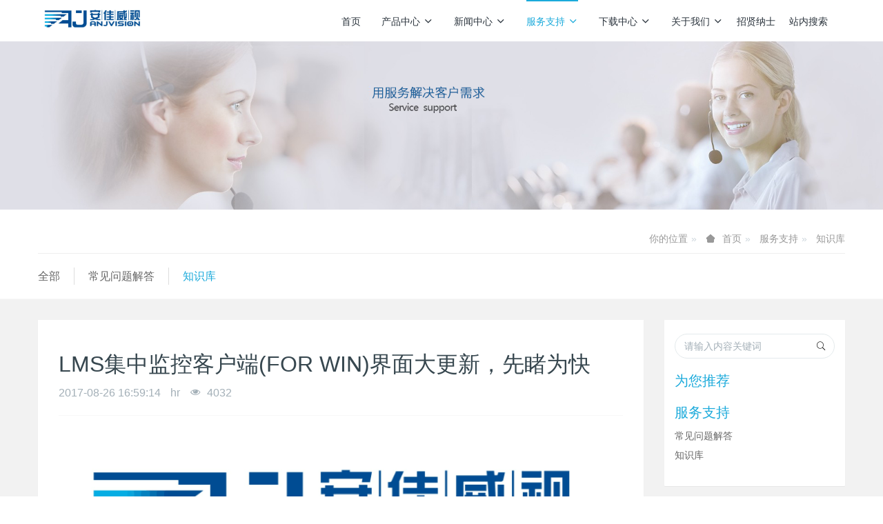

--- FILE ---
content_type: text/html;charset=UTF-8
request_url: http://www.anjvision.com/problem/62-cn.html
body_size: 46392
content:

<!DOCTYPE HTML>
<html class="oxh met-web">
<head>
<meta charset="utf-8">
<meta name="renderer" content="webkit">
<meta http-equiv="X-UA-Compatible" content="IE=edge,chrome=1">
<meta name="viewport" content="width=device-width,initial-scale=1.0,maximum-scale=1.0,minimum-scale=1.0,user-scalable=0,minimal-ui">
<meta name="format-detection" content="telephone=no">
<title>LMS集中监控客户端(FOR WIN)界面大更新，先睹为快</title>
<meta name="description" content=".LMS作为我司视频监控客户端，难用、不稳定，一直没有能够大力推广，让人痛心，实乃我司之过。经过收集众多用户意见，以及攻城狮们的不懈努力，这次准备大范围更新软件界面、提升用户体验啦。待发布的LMS软件正在逐步完善中，也有不少bug藏在其中正在测试、解决，多语言版本也正在完善，心急的朋友们可以下载测试版本先睹为快，敬请多提意见到cham.li@anjvision.com。测试版本下载地址：http:">
<meta name="keywords" content="安佳,安佳威视,安佳威视信息技术,网络摄像机">
<meta name="generator" content="MetInfo V8.1" data-variable="../|cn|cn|metv6s|2|139|62" data-user_name="">
<link href="../favicon.ico?1557375288" rel="shortcut icon" type="image/x-icon">
<link rel="stylesheet" type="text/css" href="../public/third-party/web/basic.css?1759235637">
<link rel="stylesheet" type="text/css" href="../public/web/css/metinfo.css?1751269598">
<link rel="stylesheet" type="text/css" href="../templates/metv6s/cache/metv6s.css?1768011580">
<script>(function(){var t=navigator.userAgent;(t.indexOf("rv:11")>=0||t.indexOf("MSIE 10")>=0)&&document.write("<script src=\"../public/third-party/html5shiv/html5shiv.min.js\"><\/script>")})();</script>
</head>
<!--[if lte IE 9]>
<div class="text-xs-center m-b-0 bg-blue-grey-100 alert">
    <button type="button" class="close" aria-label="Close" data-dismiss="alert">
        <span aria-hidden="true">×</span>
    </button>
    你正在使用一个过时的浏览器。请升级你的浏览器，以提高您的体验。</div>
<![endif]-->
<body >
<header class='met-head' m-id='met_head' m-type="head_nav">
    <nav class="navbar navbar-default box-shadow-none met-nav">
        <div class="container">
            <div class="row">
                <div class='met-nav-btn'>
                                                                <h3 hidden>安佳威视智能相机模组</h3>
                                        <div class="navbar-header pull-xs-left">
                        <a href="../index-cn.html" class="met-logo vertical-align block pull-xs-left" title="安佳威视智能相机模组">
                            <div class="vertical-align-middle">
                                <img src="../upload/201905/1557375431.png" alt="安佳威视智能相机模组"></div>
                        </a>
                    </div>
                    <button type="button" class="navbar-toggler hamburger hamburger-close collapsed p-x-5 p-y-0 met-nav-toggler" data-target="#met-nav-collapse" data-toggle="collapse">
                        <span class="sr-only"></span>
                        <span class="hamburger-bar"></span>
                    </button>
                                      </div>
                <div class="collapse navbar-collapse navbar-collapse-toolbar pull-md-right p-0" id='met-head-user-collapse'>
                                          <div class="metlang m-l-15 pull-md-right text-xs-center">
                                                                            <div class="met-langlist vertical-align" m-type="lang" m-id="lang">
                            <div class="inline-block  dropdown">
                                                                                                      </div>
                        </div>
                                            </div>
                </div>
                <div class="collapse navbar-collapse navbar-collapse-toolbar pull-md-right p-0" id="met-nav-collapse">
                    <ul class="nav navbar-nav navlist">
                        <li class='nav-item'>
                            <a href="../index-cn.html" title="首页" class="nav-link
                                                          ">首页</a>
                        </li>
                                                                          <li class="nav-item dropdown m-l-10">
                                                          <a
                                href="../product/list-4-cn.html"
                                title="产品中心"
                                target='_self'                                class="nav-link dropdown-toggle "
                                data-toggle="dropdown" data-hover="dropdown"
                            >
                                                        产品中心<span class="fa fa-angle-down p-l-5"></span></a>
                                                          <div class="dropdown-menu dropdown-menu-right dropdown-menu-bullet animate animate-reverse">
                                                                                          <a href="../product/list-4-cn.html" target='_self'  title="全部" class='dropdown-item nav-parent hidden-lg-up '>全部</a>
                                                                                                                              <a href="../product/list-10-cn.html" target='_self' title="网络摄像机" class='dropdown-item '>网络摄像机</a>
                                                                                                                                  <a href="../product/list-140-cn.html" target='_self' title="消费类模组" class='dropdown-item '>消费类模组</a>
                                                                                                                                  <a href="../product/list-6-cn.html" target='_self' title="网络录像机（NVR）" class='dropdown-item '>网络录像机（NVR）</a>
                                                                                            </div>
                        </li>
                                                                                                  <li class="nav-item dropdown m-l-10">
                                                          <a
                                href="../news/list-3-cn.html"
                                title="新闻中心"
                                target='_self'                                class="nav-link dropdown-toggle "
                                data-toggle="dropdown" data-hover="dropdown"
                            >
                                                        新闻中心<span class="fa fa-angle-down p-l-5"></span></a>
                                                          <div class="dropdown-menu dropdown-menu-right dropdown-menu-bullet animate animate-reverse">
                                                                                          <a href="../news/list-3-cn.html" target='_self'  title="全部" class='dropdown-item nav-parent hidden-lg-up '>全部</a>
                                                                                                                              <a href="../news/list-122-cn.html" target='_self' title="公司新闻" class='dropdown-item '>公司新闻</a>
                                                                                                                                  <a href="../news/list-123-cn.html" target='_self' title="新品资讯" class='dropdown-item '>新品资讯</a>
                                                                                            </div>
                        </li>
                                                                                                  <li class="nav-item dropdown m-l-10">
                                                          <a
                                href="../problem/list-129-cn.html"
                                title="服务支持"
                                target='_self'                                class="nav-link dropdown-toggle active"
                                data-toggle="dropdown" data-hover="dropdown"
                            >
                                                        服务支持<span class="fa fa-angle-down p-l-5"></span></a>
                                                          <div class="dropdown-menu dropdown-menu-right dropdown-menu-bullet animate animate-reverse">
                                                                                          <a href="../problem/list-129-cn.html" target='_self'  title="全部" class='dropdown-item nav-parent hidden-lg-up active'>全部</a>
                                                                                                                              <a href="../problem/list-137-cn.html" target='_self' title="常见问题解答" class='dropdown-item '>常见问题解答</a>
                                                                                                                                  <a href="../problem/list-139-cn.html" target='_self' title="知识库" class='dropdown-item active'>知识库</a>
                                                                                            </div>
                        </li>
                                                                                                  <li class="nav-item dropdown m-l-10">
                                                          <a
                                href="../download/list-72-cn.html"
                                title="下载中心"
                                target='_self'                                class="nav-link dropdown-toggle "
                                data-toggle="dropdown" data-hover="dropdown"
                            >
                                                        下载中心<span class="fa fa-angle-down p-l-5"></span></a>
                                                          <div class="dropdown-menu dropdown-menu-right dropdown-menu-bullet animate animate-reverse">
                                                                                          <a href="../download/list-72-cn.html" target='_self'  title="全部" class='dropdown-item nav-parent hidden-lg-up '>全部</a>
                                                                                                                              <a href="../download/list-87-cn.html" target='_self' title="产品规格书" class='dropdown-item '>产品规格书</a>
                                                                                                                                  <a href="../download/list-88-cn.html" target='_self' title="产品接线图" class='dropdown-item '>产品接线图</a>
                                                                                                                                  <a href="../download/list-89-cn.html" target='_self' title="技术文档" class='dropdown-item '>技术文档</a>
                                                                                                                                  <a href="../download/list-90-cn.html" target='_self' title="固件" class='dropdown-item '>固件</a>
                                                                                                                                  <a href="../download/list-91-cn.html" target='_self' title="局域网SDK" class='dropdown-item '>局域网SDK</a>
                                                                                                                                  <a href="../download/list-92-cn.html" target='_self' title="客户端工具" class='dropdown-item '>客户端工具</a>
                                                                                            </div>
                        </li>
                                                                                                  <li class="nav-item dropdown m-l-10">
                                                          <a
                                href="../about/index-cn.html"
                                title="关于我们"
                                target='_self'                                class="nav-link dropdown-toggle "
                                data-toggle="dropdown" data-hover="dropdown"
                            >
                                                        关于我们<span class="fa fa-angle-down p-l-5"></span></a>
                                                          <div class="dropdown-menu dropdown-menu-right dropdown-menu-bullet animate animate-reverse">
                                                                                                                                                            <a href="../about/80-cn.html" target='_self' title="公司信息" class='dropdown-item '>公司信息</a>
                                                                                                                                  <a href="../about/39-cn.html" target='_self' title="资质荣誉" class='dropdown-item '>资质荣誉</a>
                                                                                                                                  <a href="../about/93-cn.html" target='_self' title="联系我们" class='dropdown-item '>联系我们</a>
                                                                                            </div>
                        </li>
                                                                                                  <li class='nav-item'>
                            <a href="../job/list-43-cn.html" target='_self' title="招贤纳士" class="nav-link ">招贤纳士</a>
                        </li>
                                                                                                  <li class='nav-item'>
                            <a href="../search/index-cn.html" target='_self' title="站内搜索" class="nav-link ">站内搜索</a>
                        </li>
                                                                    </ul>
                </div>
            </div>
        </div>
    </nav>
</header>
    <div class="met-banner carousel slide" id="exampleCarouselDefault" data-ride="carousel" m-id='banner'  m-type='banner'>
    <ol class="carousel-indicators carousel-indicators-fall">
                    <li data-slide-to="0" data-target="#exampleCarouselDefault" class="  active"></li>
            </ol>
    <div class="carousel-inner   " role="listbox">
                    <div class="carousel-item   active">
                              <img class="w-full" src="../upload/202212/1670490444.png" srcset='../upload/202212/1670490444.png 767w,../upload/202212/1670490444.png' sizes="(max-width: 767px) 767px" alt="" pch="0" adh="0" iph="0">
                                            </div>
                <a class="left carousel-control" href="#exampleCarouselDefault" role="button" data-slide="prev">
          <span class="icon" aria-hidden="true"><</span>
          <span class="sr-only">Previous</span>
        </a>
        <a class="right carousel-control" href="#exampleCarouselDefault" role="button" data-slide="next">
          <span class="icon" aria-hidden="true">></span>
          <span class="sr-only">Next</span>
        </a>
    </div>
</div>
    <section class="met-crumbs hidden-sm-down" m-id='met_position' m-type='nocontent'>
    <div class="container">
        <div class="row">
            <div class="border-bottom clearfix">
                <ol class="breadcrumb m-b-0 subcolumn-crumbs breadcrumb-arrow">
                    <li class='breadcrumb-item'>
                        你的位置                    </li>
                    <li class='breadcrumb-item'>
                        <a href="../" title="首页" class='icon wb-home'>首页</a>
                    </li>
                                                                          <li class='breadcrumb-item'>
                            <a href="../problem/list-129-cn.html" title="服务支持" class=''>服务支持</a>
                        </li>
                                                                                      <li class='breadcrumb-item'>
                            <a href="../problem/list-139-cn.html" title="知识库" class=''>知识库</a>
                        </li>
                                                                                                  </ol>
            </div>
        </div>
    </div>
</section>
    <section class="met-column-nav" m-id="subcolumn_nav" m-type="nocontent">
    <div class="container">
        <div class="row">
            <ul class="clearfix met-column-nav-ul">
                                                      <li>
                        <a href="../problem/list-129-cn.html"  title="全部"   >全部</a>
                    </li>
                                                                                  <li>
                            <a href="../problem/list-137-cn.html" title="常见问题解答" class=''>常见问题解答</a>
                        </li>
                                                                                  <li>
                            <a href="../problem/list-139-cn.html" title="知识库" class='active'>知识库</a>
                        </li>
                                                                </ul>
        </div>
    </div>
</section>
<main class="met-shownews animsition">
    <div class="container">
        <div class="row">
            <div class="col-md-9 met-shownews-body" m-id="noset">
                <div class="row">
                    <section class="details-title">
                        <h1 class='m-t-10 m-b-5'>LMS集中监控客户端(FOR WIN)界面大更新，先睹为快</h1>
                        <div class="info font-weight-300">
                            <span>2017-08-26 16:59:14</span>
                            <span>hr</span>
                            <span>
                                <i class="icon wb-eye m-r-5" aria-hidden="true"></i>
                                <script type='text/javascript' class='met_hits' data-hits='4031' src="../hits/?lang=cn&type=news&vid=62&list=0"></script>                            </span>
                        </div>
                    </section>
                    <section class="met-editor clearfix">
                        <p style="margin-bottom: 0px; padding: 0px; max-width: 100%; clear: both; min-height: 1em; font-family: -apple-system-font, BlinkMacSystemFont, &quot;Helvetica Neue&quot;, &quot;PingFang SC&quot;, &quot;Hiragino Sans GB&quot;, &quot;Microsoft YaHei UI&quot;, &quot;Microsoft YaHei&quot;, Arial, sans-serif; font-size: 17px; letter-spacing: 0.544px; text-align: center; white-space: normal; line-height: 2em; word-wrap: break-word !important;"><img src="http://www.anjvision.com/upload/201905/1559206775916339.png" title="图片关键词" alt="图片关键词" />.</p><p style="margin-bottom: 0px; padding: 0px; max-width: 100%; clear: both; min-height: 1em; font-family: -apple-system-font, BlinkMacSystemFont, &quot;Helvetica Neue&quot;, &quot;PingFang SC&quot;, &quot;Hiragino Sans GB&quot;, &quot;Microsoft YaHei UI&quot;, &quot;Microsoft YaHei&quot;, Arial, sans-serif; font-size: 17px; letter-spacing: 0.544px; text-align: justify; white-space: normal; word-wrap: break-word !important;"><br/></p><p style="margin-bottom: 0px; padding: 0px; max-width: 100%; clear: both; min-height: 1em; font-family: -apple-system-font, BlinkMacSystemFont, &quot;Helvetica Neue&quot;, &quot;PingFang SC&quot;, &quot;Hiragino Sans GB&quot;, &quot;Microsoft YaHei UI&quot;, &quot;Microsoft YaHei&quot;, Arial, sans-serif; font-size: 17px; letter-spacing: 0.544px; text-align: justify; white-space: normal; text-indent: 2em; line-height: 2em; word-wrap: break-word !important;">LMS作为我司视频监控客户端，难用、不稳定，一直没有能够大力推广，让人痛心，实乃我司之过。</p><p style="margin-bottom: 0px; padding: 0px; max-width: 100%; clear: both; min-height: 1em; font-family: -apple-system-font, BlinkMacSystemFont, &quot;Helvetica Neue&quot;, &quot;PingFang SC&quot;, &quot;Hiragino Sans GB&quot;, &quot;Microsoft YaHei UI&quot;, &quot;Microsoft YaHei&quot;, Arial, sans-serif; font-size: 17px; letter-spacing: 0.544px; text-align: justify; white-space: normal; line-height: 2em; word-wrap: break-word !important;">经过收集众多用户意见，以及攻城狮们的不懈努力，这次准备大范围更新软件界面、提升用户体验啦。</p><p style="margin-bottom: 0px; padding: 0px; max-width: 100%; clear: both; min-height: 1em; font-family: -apple-system-font, BlinkMacSystemFont, &quot;Helvetica Neue&quot;, &quot;PingFang SC&quot;, &quot;Hiragino Sans GB&quot;, &quot;Microsoft YaHei UI&quot;, &quot;Microsoft YaHei&quot;, Arial, sans-serif; font-size: 17px; letter-spacing: 0.544px; text-align: justify; white-space: normal; line-height: 2em; word-wrap: break-word !important;">待发布的LMS软件正在逐步完善中，也有不少bug藏在其中正在测试、解决，多语言版本也正在完善，心急的朋友们可以下载测试版本先睹为快，敬请多提意见到cham.li@anjvision.com。测试版本下载地址：</p><p style="margin-bottom: 0px; padding: 0px; max-width: 100%; clear: both; min-height: 1em; font-family: -apple-system-font, BlinkMacSystemFont, &quot;Helvetica Neue&quot;, &quot;PingFang SC&quot;, &quot;Hiragino Sans GB&quot;, &quot;Microsoft YaHei UI&quot;, &quot;Microsoft YaHei&quot;, Arial, sans-serif; font-size: 17px; letter-spacing: 0.544px; text-align: justify; white-space: normal; line-height: 2em; word-wrap: break-word !important;">http://www.anjvision.com/index.php?c=channel&amp;molds=download&amp;id=109</p><p style="margin-bottom: 0px; padding: 0px; max-width: 100%; clear: both; min-height: 1em; font-family: -apple-system-font, BlinkMacSystemFont, &quot;Helvetica Neue&quot;, &quot;PingFang SC&quot;, &quot;Hiragino Sans GB&quot;, &quot;Microsoft YaHei UI&quot;, &quot;Microsoft YaHei&quot;, Arial, sans-serif; font-size: 17px; letter-spacing: 0.544px; text-align: justify; white-space: normal; word-wrap: break-word !important;"><br style="margin: 0px; padding: 0px; max-width: 100%; word-wrap: break-word !important;"/></p><p style="margin-bottom: 0px; padding: 0px; max-width: 100%; clear: both; min-height: 1em; font-family: -apple-system-font, BlinkMacSystemFont, &quot;Helvetica Neue&quot;, &quot;PingFang SC&quot;, &quot;Hiragino Sans GB&quot;, &quot;Microsoft YaHei UI&quot;, &quot;Microsoft YaHei&quot;, Arial, sans-serif; font-size: 17px; letter-spacing: 0.544px; text-align: center; white-space: normal; line-height: 2em; word-wrap: break-word !important;"><img data-s="300,640" data-type="jpeg" data-src="https://mmbiz.qpic.cn/mmbiz_jpg/ibPLrs4AvMVaSd8HTLibLiajTjkxIhic1mWSsDvlOJB5632diclATPL1eQM8efI9vTCE2dib7rg2wooRHexlddd9743A/0?wx_fmt=jpeg" class="" data-ratio="0.5203125" data-w="1280" _width="677px" src="http://www.anjvision.com/upload/201905/1559207551238850.jpg" crossorigin="anonymous" data-fail="0" style="margin: 0px; padding: 0px; max-width: 100%; height: auto !important; word-wrap: break-word !important; width: 677px !important; visibility: visible !important;" title="1559207551238850.jpg" alt="1.jpg" /></p><p style="margin-bottom: 0px; padding: 0px; max-width: 100%; clear: both; min-height: 1em; font-family: -apple-system-font, BlinkMacSystemFont, &quot;Helvetica Neue&quot;, &quot;PingFang SC&quot;, &quot;Hiragino Sans GB&quot;, &quot;Microsoft YaHei UI&quot;, &quot;Microsoft YaHei&quot;, Arial, sans-serif; font-size: 17px; letter-spacing: 0.544px; white-space: normal; word-wrap: break-word !important;"><br/></p><p style="margin-bottom: 0px; padding: 0px; max-width: 100%; clear: both; min-height: 1em; font-family: -apple-system-font, BlinkMacSystemFont, &quot;Helvetica Neue&quot;, &quot;PingFang SC&quot;, &quot;Hiragino Sans GB&quot;, &quot;Microsoft YaHei UI&quot;, &quot;Microsoft YaHei&quot;, Arial, sans-serif; font-size: 17px; letter-spacing: 0.544px; text-align: center; white-space: normal; line-height: 2em; word-wrap: break-word !important;"><img data-s="300,640" data-type="jpeg" data-src="https://mmbiz.qpic.cn/mmbiz_jpg/ibPLrs4AvMVaSd8HTLibLiajTjkxIhic1mWSc5A8ia0A7VtCtSju5Jia3bThtAicLcGlbqlTS1ibc9G83GX21mWZkNxVBA/0?wx_fmt=jpeg" class="" data-ratio="0.5203125" data-w="1280" _width="677px" src="http://www.anjvision.com/upload/201905/1559207564135092.jpg" crossorigin="anonymous" data-fail="0" style="margin: 0px; padding: 0px; max-width: 100%; height: auto !important; word-wrap: break-word !important; width: 677px !important; visibility: visible !important;" title="1559207564135092.jpg" alt="2.webp.jpg" /></p><p style="margin-bottom: 0px; padding: 0px; max-width: 100%; clear: both; min-height: 1em; font-family: -apple-system-font, BlinkMacSystemFont, &quot;Helvetica Neue&quot;, &quot;PingFang SC&quot;, &quot;Hiragino Sans GB&quot;, &quot;Microsoft YaHei UI&quot;, &quot;Microsoft YaHei&quot;, Arial, sans-serif; font-size: 17px; letter-spacing: 0.544px; text-align: center; white-space: normal; word-wrap: break-word !important;"><br/></p><p style="margin-bottom: 0px; padding: 0px; max-width: 100%; clear: both; min-height: 1em; font-family: -apple-system-font, BlinkMacSystemFont, &quot;Helvetica Neue&quot;, &quot;PingFang SC&quot;, &quot;Hiragino Sans GB&quot;, &quot;Microsoft YaHei UI&quot;, &quot;Microsoft YaHei&quot;, Arial, sans-serif; font-size: 17px; letter-spacing: 0.544px; white-space: normal; word-wrap: break-word !important;"><br/></p><p style="margin-bottom: 0px; padding: 0px; max-width: 100%; clear: both; min-height: 1em; font-family: -apple-system-font, BlinkMacSystemFont, &quot;Helvetica Neue&quot;, &quot;PingFang SC&quot;, &quot;Hiragino Sans GB&quot;, &quot;Microsoft YaHei UI&quot;, &quot;Microsoft YaHei&quot;, Arial, sans-serif; font-size: 17px; letter-spacing: 0.544px; text-align: center; white-space: normal; line-height: 2em; word-wrap: break-word !important;"><img data-s="300,640" data-type="jpeg" data-src="https://mmbiz.qpic.cn/mmbiz_jpg/ibPLrs4AvMVaSd8HTLibLiajTjkxIhic1mWS4gEVyw5oIZAUynGHVPYCb7xvRg3YEJyVQkIpkibhrSbNyF56wJshuYA/0?wx_fmt=jpeg" class="" data-ratio="0.5203125" data-w="1280" _width="677px" src="http://www.anjvision.com/upload/201905/1559207697333468.jpg" crossorigin="anonymous" data-fail="0" style="margin: 0px; padding: 0px; max-width: 100%; height: auto !important; word-wrap: break-word !important; width: 677px !important; visibility: visible !important;" title="1559207697333468.jpg" alt="3.webp.jpg" /></p><p style="margin-bottom: 0px; padding: 0px; max-width: 100%; clear: both; min-height: 1em; font-family: -apple-system-font, BlinkMacSystemFont, &quot;Helvetica Neue&quot;, &quot;PingFang SC&quot;, &quot;Hiragino Sans GB&quot;, &quot;Microsoft YaHei UI&quot;, &quot;Microsoft YaHei&quot;, Arial, sans-serif; font-size: 17px; letter-spacing: 0.544px; text-align: center; white-space: normal; line-height: 2em; word-wrap: break-word !important;"><br/></p><p style="margin-bottom: 0px; padding: 0px; max-width: 100%; clear: both; min-height: 1em; font-family: -apple-system-font, BlinkMacSystemFont, &quot;Helvetica Neue&quot;, &quot;PingFang SC&quot;, &quot;Hiragino Sans GB&quot;, &quot;Microsoft YaHei UI&quot;, &quot;Microsoft YaHei&quot;, Arial, sans-serif; font-size: 17px; letter-spacing: 0.544px; white-space: normal; line-height: 2em; word-wrap: break-word !important; text-align: center;"><img src="http://www.anjvision.com/upload/201905/1559207760364898.jpg" title="图片关键词" alt="图片关键词" /></p><p style="margin-bottom: 0px; padding: 0px; max-width: 100%; clear: both; min-height: 1em; font-family: -apple-system-font, BlinkMacSystemFont, &quot;Helvetica Neue&quot;, &quot;PingFang SC&quot;, &quot;Hiragino Sans GB&quot;, &quot;Microsoft YaHei UI&quot;, &quot;Microsoft YaHei&quot;, Arial, sans-serif; font-size: 17px; letter-spacing: 0.544px; white-space: normal; line-height: 2em; word-wrap: break-word !important;"><br/></p><p style="margin-bottom: 0px; padding: 0px; max-width: 100%; clear: both; min-height: 1em; font-family: -apple-system-font, BlinkMacSystemFont, &quot;Helvetica Neue&quot;, &quot;PingFang SC&quot;, &quot;Hiragino Sans GB&quot;, &quot;Microsoft YaHei UI&quot;, &quot;Microsoft YaHei&quot;, Arial, sans-serif; font-size: 17px; letter-spacing: 0.544px; white-space: normal; text-align: center; line-height: 2em; word-wrap: break-word !important;"><img src="http://www.anjvision.com/upload/201905/1559207726104327.jpg" title="图片关键词" alt="图片关键词" /></p><p><br/></p><p style="box-sizing: inherit; margin-bottom: 0px; max-width: 100%; color: rgb(42, 51, 60); font-family: &quot;Segoe UI&quot;, &quot;Lucida Grande&quot;, Helvetica, Arial, &quot;Microsoft YaHei&quot;, FreeSans, Arimo, &quot;Droid Sans&quot;, &quot;wenquanyi micro hei&quot;, &quot;Hiragino Sans GB&quot;, &quot;Hiragino Sans GB W3&quot;, Roboto, Arial, sans-serif; white-space: normal; line-height: 2em;"><span style="box-sizing: inherit; max-width: 100%; margin: 0px; padding: 0px; letter-spacing: 1px; font-size: 18px;"><br/></span></p><p style="box-sizing: inherit; margin-bottom: 0px; max-width: 100%; color: rgb(42, 51, 60); font-family: &quot;Segoe UI&quot;, &quot;Lucida Grande&quot;, Helvetica, Arial, &quot;Microsoft YaHei&quot;, FreeSans, Arimo, &quot;Droid Sans&quot;, &quot;wenquanyi micro hei&quot;, &quot;Hiragino Sans GB&quot;, &quot;Hiragino Sans GB W3&quot;, Roboto, Arial, sans-serif; white-space: normal; line-height: 2em;"><span style="box-sizing: inherit; max-width: 100%; margin: 0px; padding: 0px; letter-spacing: 1px; font-size: 18px;">更多详情可关注我们“安佳威视”公众号！</span></p><p style="box-sizing: inherit; margin-bottom: 0px; max-width: 100%; color: rgb(42, 51, 60); font-family: &quot;Segoe UI&quot;, &quot;Lucida Grande&quot;, Helvetica, Arial, &quot;Microsoft YaHei&quot;, FreeSans, Arimo, &quot;Droid Sans&quot;, &quot;wenquanyi micro hei&quot;, &quot;Hiragino Sans GB&quot;, &quot;Hiragino Sans GB W3&quot;, Roboto, Arial, sans-serif; white-space: normal; line-height: 2em;"><span style="box-sizing: inherit; max-width: 100%; margin: 0px; padding: 0px; letter-spacing: 1px; font-size: 18px;">更多内容敬请期待！</span><img src="http://www.anjvision.com/upload/201905/1558086387802389.png" data-ratio="1" data-w="20"  style="box-sizing: inherit; border-style: none; vertical-align: text-bottom; max-width: 100%; height: auto !important; margin: 0px; padding: 0px; display: inline-block; width: 20px;" alt="图片关键词" title="图片关键词" /></p><p helvetica="" pingfang="" hiragino="" sans="" microsoft="" yahei="" font-size:="" text-align:="" white-space:="" line-height:="" style="box-sizing: inherit; margin-bottom: 0px; max-width: 100%; color: rgb(42, 51, 60); font-family: &quot;Segoe UI&quot;, &quot;Lucida Grande&quot;, Helvetica, Arial, &quot;Microsoft YaHei&quot;, FreeSans, Arimo, &quot;Droid Sans&quot;, &quot;wenquanyi micro hei&quot;, &quot;Hiragino Sans GB&quot;, &quot;Hiragino Sans GB W3&quot;, Roboto, Arial, sans-serif; white-space: normal; padding: 0px; clear: both;"><br style="box-sizing: inherit; max-width: 100%; margin: 0px; padding: 0px;"/></p><p helvetica="" pingfang="" hiragino="" sans="" microsoft="" yahei="" font-size:="" text-align:="" white-space:="" style="box-sizing: inherit; margin-bottom: 0px; max-width: 100%; color: rgb(42, 51, 60); font-family: &quot;Segoe UI&quot;, &quot;Lucida Grande&quot;, Helvetica, Arial, &quot;Microsoft YaHei&quot;, FreeSans, Arimo, &quot;Droid Sans&quot;, &quot;wenquanyi micro hei&quot;, &quot;Hiragino Sans GB&quot;, &quot;Hiragino Sans GB W3&quot;, Roboto, Arial, sans-serif; white-space: normal; padding: 0px; clear: both;"><br style="box-sizing: inherit; max-width: 100%; margin: 0px; padding: 0px;"/></p><p style="box-sizing: inherit; margin-bottom: 0.8em; max-width: 100%; color: rgb(42, 51, 60); font-family: &quot;Segoe UI&quot;, &quot;Lucida Grande&quot;, Helvetica, Arial, &quot;Microsoft YaHei&quot;, FreeSans, Arimo, &quot;Droid Sans&quot;, &quot;wenquanyi micro hei&quot;, &quot;Hiragino Sans GB&quot;, &quot;Hiragino Sans GB W3&quot;, Roboto, Arial, sans-serif; white-space: normal; text-align: center; line-height: 2em;"><img class="rich_pages" data-copyright="0" data-ratio="0.11382113821138211" data-s="300,640" src="http://www.anjvision.com/upload/201905/1558320694133853.jpg" data-type="png" data-w="369" alt="1558320694133853.jpg" style="box-sizing: inherit; border-style: none; vertical-align: top; max-width: 100%; height: auto !important; margin: 0px; padding: 0px;" title="图片关键词" /></p><p style="box-sizing: inherit; margin-bottom: 0.8em; max-width: 100%; color: rgb(42, 51, 60); font-family: &quot;Segoe UI&quot;, &quot;Lucida Grande&quot;, Helvetica, Arial, &quot;Microsoft YaHei&quot;, FreeSans, Arimo, &quot;Droid Sans&quot;, &quot;wenquanyi micro hei&quot;, &quot;Hiragino Sans GB&quot;, &quot;Hiragino Sans GB W3&quot;, Roboto, Arial, sans-serif; white-space: normal; text-align: center; line-height: 2em;"><img class="rich_pages" data-copyright="0" data-ratio="0.46572934973637964" data-s="300,640" src="http://www.anjvision.com/upload/201905/1558320775884554.jpg" data-type="jpeg" data-w="569" alt="1558320775884554.jpg" style="box-sizing: inherit; border-style: none; vertical-align: top; max-width: 100%; height: auto !important; margin: 0px; padding: 0px;" title="图片关键词" /></p><p style="box-sizing: inherit; margin-bottom: 0px; max-width: 100%; color: rgb(42, 51, 60); font-family: &quot;Segoe UI&quot;, &quot;Lucida Grande&quot;, Helvetica, Arial, &quot;Microsoft YaHei&quot;, FreeSans, Arimo, &quot;Droid Sans&quot;, &quot;wenquanyi micro hei&quot;, &quot;Hiragino Sans GB&quot;, &quot;Hiragino Sans GB W3&quot;, Roboto, Arial, sans-serif; white-space: normal; padding: 0px; clear: both; line-height: 2em;"><span style="box-sizing: inherit; max-width: 100%; margin: 0px; padding: 0px; letter-spacing: 1px;"></span></p><p style="box-sizing: inherit; margin-bottom: 0px; max-width: 100%; color: rgb(42, 51, 60); font-family: &quot;Segoe UI&quot;, &quot;Lucida Grande&quot;, Helvetica, Arial, &quot;Microsoft YaHei&quot;, FreeSans, Arimo, &quot;Droid Sans&quot;, &quot;wenquanyi micro hei&quot;, &quot;Hiragino Sans GB&quot;, &quot;Hiragino Sans GB W3&quot;, Roboto, Arial, sans-serif; white-space: normal; text-align: center; line-height: 2em;"><span style="box-sizing: inherit; max-width: 100%; margin: 0px; padding: 0px; letter-spacing: 1px; font-size: 18px;">—如果喜欢，快分享给你的朋友们吧—</span></p><p style="box-sizing: inherit; margin-bottom: 0px; max-width: 100%; color: rgb(42, 51, 60); font-family: &quot;Segoe UI&quot;, &quot;Lucida Grande&quot;, Helvetica, Arial, &quot;Microsoft YaHei&quot;, FreeSans, Arimo, &quot;Droid Sans&quot;, &quot;wenquanyi micro hei&quot;, &quot;Hiragino Sans GB&quot;, &quot;Hiragino Sans GB W3&quot;, Roboto, Arial, sans-serif; white-space: normal; text-align: center; line-height: 2em;"><span style="box-sizing: inherit; max-width: 100%; margin: 0px; padding: 0px; letter-spacing: 1px; font-size: 18px;">想要获得更多信息 请关注</span></p><p><br/></p>                    </section>
                                          <div class='met-page met-shownews-footer border-top1' >
                        <ul class="pagination block blocks-2 p-t-20">
                            <li class='page-item m-b-0 '>
                                <a href='  ../problem/61-cn.html' title="家里有NAS？给IPCAMERA把NAS充分利用起来吧" class='page-link text-truncate'>
                                    上一篇                                    <span aria-hidden="true" class='hidden-xs-down'>:   家里有NAS？给IPCAMERA把NAS充分利用起来吧</span>
                                </a>
                            </li>
                            <li class='page-item m-b-0 '>
                                <a href='  ../problem/64-cn.html' title="摄像机“延时摄影”名词解释" class='page-link pull-xs-right text-truncate'>
                                    下一篇                                    <span aria-hidden="true" class='hidden-xs-down'>:   摄像机“延时摄影”名词解释</span>
                                </a>
                            </li>
                        </ul>
                    </div>
                </div>
            </div>
            <dv class="col-md-3">
                <div class="row">
                    <div class="met-bar" m-id="news_bar" m-type="nocontent">
                        <form class='sidebar-search' method='get' action="../search/search.php">
                            <input type='hidden' name='lang' value='cn' />
                            <input type='hidden' name='class1' value='129' />
                            <div class="form-group">
                                <div class="input-search">
                                    <button type="submit" class="input-search-btn">
                                        <i class="icon wb-search" aria-hidden="true"></i>
                                    </button>
                                    <input type="text" class="form-control" name="searchword" placeholder="请输入内容关键词">
                                </div>
                            </div>
                        </form>
                                                  <div class="sidebar-news-list recommend">
                            <h3 class=' font-weight-300 m-0'>为您推荐</h3>
                            <ul class="list-group list-group-bordered m-t-10 m-b-0">
                                                            </ul>
                        </div>
                                                                          <ul class="column list-icons">
                                                        <li>
                                <a href="../problem/list-129-cn.html" title="服务支持" class="active" target='_self'><h3 class="font-weight-300">服务支持</h3></a>
                            </li>
                                                        <li>
                                                                  <a href="../problem/list-137-cn.html" title="常见问题解答" class=''>常见问题解答</a>
                                                            </li>
                                                        <li>
                                                                  <a href="../problem/list-139-cn.html" title="知识库" class='active'>知识库</a>
                                                            </li>
                                                                                </ul>
                                            </div>
                </div>
            </div>
        </div>
    </div>
</main>
<footer class='met-foot-info p-y-20 border-top1' m-id='met_foot' m-type="foot">
    <div class="met-footnav text-xs-center p-b-20" m-id='noset' m-type='foot_nav'>
    <div class="container">
        <div class="row mob-masonry">
                                      <div class="col-lg-2 col-md-3 col-xs-6 list masonry-item foot-nav">
                <h4 class='font-size-16 m-t-0'>
                    <a href="../product/list-4-cn.html" target='_self'  title="产品中心">产品中心</a>
                </h4>
                                  <ul class='ulstyle m-b-0'>
                                        <li>
                        <a href="../product/list-10-cn.html" target='_self' title="网络摄像机">网络摄像机</a>
                    </li>
                                        <li>
                        <a href="../product/list-140-cn.html" target='_self' title="消费类模组">消费类模组</a>
                    </li>
                                        <li>
                        <a href="../product/list-6-cn.html" target='_self' title="网络录像机（NVR）">网络录像机（NVR）</a>
                    </li>
                                    </ul>
                            </div>
                                                  <div class="col-lg-2 col-md-3 col-xs-6 list masonry-item foot-nav">
                <h4 class='font-size-16 m-t-0'>
                    <a href="../news/list-3-cn.html" target='_self'  title="新闻中心">新闻中心</a>
                </h4>
                                  <ul class='ulstyle m-b-0'>
                                        <li>
                        <a href="../news/list-122-cn.html" target='_self' title="公司新闻">公司新闻</a>
                    </li>
                                        <li>
                        <a href="../news/list-123-cn.html" target='_self' title="新品资讯">新品资讯</a>
                    </li>
                                    </ul>
                            </div>
                                                  <div class="col-lg-2 col-md-3 col-xs-6 list masonry-item foot-nav">
                <h4 class='font-size-16 m-t-0'>
                    <a href="../problem/list-129-cn.html" target='_self'  title="服务支持">服务支持</a>
                </h4>
                                  <ul class='ulstyle m-b-0'>
                                        <li>
                        <a href="../problem/list-137-cn.html" target='_self' title="常见问题解答">常见问题解答</a>
                    </li>
                                        <li>
                        <a href="../problem/list-139-cn.html" target='_self' title="知识库">知识库</a>
                    </li>
                                    </ul>
                            </div>
                                                  <div class="col-lg-2 col-md-3 col-xs-6 list masonry-item foot-nav">
                <h4 class='font-size-16 m-t-0'>
                    <a href="../download/list-72-cn.html" target='_self'  title="下载中心">下载中心</a>
                </h4>
                                  <ul class='ulstyle m-b-0'>
                                        <li>
                        <a href="../download/list-87-cn.html" target='_self' title="产品规格书">产品规格书</a>
                    </li>
                                        <li>
                        <a href="../download/list-88-cn.html" target='_self' title="产品接线图">产品接线图</a>
                    </li>
                                        <li>
                        <a href="../download/list-89-cn.html" target='_self' title="技术文档">技术文档</a>
                    </li>
                                        <li>
                        <a href="../download/list-90-cn.html" target='_self' title="固件">固件</a>
                    </li>
                                        <li>
                        <a href="../download/list-91-cn.html" target='_self' title="局域网SDK">局域网SDK</a>
                    </li>
                                        <li>
                        <a href="../download/list-92-cn.html" target='_self' title="客户端工具">客户端工具</a>
                    </li>
                                    </ul>
                            </div>
                                                                                                                  <div class="col-lg-3 col-md-12 col-xs-12 info masonry-item font-size-20" m-id='met_contact' m-type="nocontent">
                                  <p class='font-size-26'><a href="tel:销售热线/售后服务热线" title="">销售热线/售后服务热线</a></p>
                                                  <p>0755-86568600-808 / 400-855-1700</p>
                                                  <a class="p-r-5" id="met-weixin" data-plugin="webuiPopover" data-trigger="hover" data-animation="pop" data-placement='top' data-width='155' data-padding='0' data-content="<div class='text-xs-center'>
                    <img src='../upload/202210/1666593940.png' alt='安佳威视智能相机模组' width='150' height='150' id='met-weixin-img'></div>
                ">
                    <i class="fa fa-weixin light-green-700"></i>
                </a>
                                                                                                                                        </div>
        </div>
    </div>
</div>
          <div class="copy p-y-10 border-top1">
        <div class="container text-xs-center">
                          <div>Copyright © 2018.版权所有：深圳市安佳威视信息技术有限公司</div>
                                                                  <div><p><a href="https://beian.miit.gov.cn" target="_blank" title="工信部" textvalue="粤ICP备16062208号">粤ICP备16062208号</a></p></div>
                        <div class="powered_by_metinfo">Powered by <b><a href=https://www.metinfo.cn target=_blank title="CMS">MetInfo 8.1</a></b> &copy;2008-2026 &nbsp;<a href=https://www.mituo.cn target=_blank title="米拓建站">mituo.cn</a></div>
                                                                                      <button type="button" class="btn btn-outline btn-default btn-squared btn-lang" id='btn-convert' m-id="lang" m-type="lang">繁体</button>
                                                                                      </div>
        </div>
    </div>
</footer>
<input type="hidden" name="met_lazyloadbg" value="">
<script src="../cache/lang_json_cn.js?1768271844"></script>
<script src="../public/third-party/web/basic.js?1751269598"></script>
<script src="../public/web/js/metinfo.js?1759235637" data-js_url="../templates/metv6s/cache/metv6s.js?1768011580" id="met-page-js"></script>
</body>
</html>

--- FILE ---
content_type: text/javascript;charset=utf-8
request_url: http://www.anjvision.com/hits/?lang=cn&type=news&vid=62&list=0
body_size: 33
content:
document.write('4032')